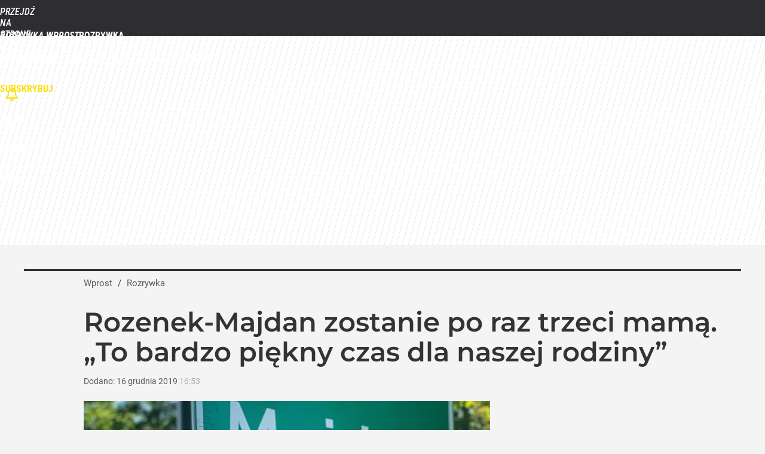

--- FILE ---
content_type: text/html; charset=utf-8
request_url: https://rozrywka.wprost.pl/user-info
body_size: 1616
content:
{"login":false,"block":"s9q0ih0v74ogfrk67pnq36mednu4b6pv9ra9orr7141bl225","sv":true,"id5":"[base64]","form":"<div class=\"login-custom-form\">                 \n    <div class=\"login-box disabled-select\">           \n    <form class=\"login-form\" method=\"post\" action=\"https:\/\/embed.wprost.pl\/sso\/p\/10\/\">\n        <fieldset>  \n        <legend>Logowanie<\/legend>    \n            <label for=\"username\">Login lub email<\/label>\n            <input type=\"text\" id=\"username\" placeholder=\"Podaj login lub email\" name=\"login\" required=\"required\" autocomplete=\"username\"> \n            <label for=\"password\">Has\u0142o<\/label>               \n            <input type=\"password\" id=\"password\" placeholder=\"Podaj has\u0142o\" name=\"password\" required=\"required\" autocomplete=\"current-password\"> \n        <\/fieldset>                                             \n        <button type=\"submit\" class=\"button button-action\">Zaloguj<\/button>\n        <input type=\"hidden\" name=\"token\" value=\"c964828b5e5777b2cdde33796ecbdfe4\">\n        <input class=\"button\" type=\"hidden\" id=\"form_referrer\" name=\"referrer\" value=\"\">\n    <\/form> \n    <div class=\"login-links disabled-select\">           \n        <a href=\"https:\/\/profil.wprost.pl\/przypomnij-haslo\" class=\"login-link-remind\" rel=\"nofollow\">Przypomnij has\u0142o<\/a>        <a href=\"https:\/\/www.wprost.pl\/regulamin\" class=\"login-link-regulations\" rel=\"nofollow\">Regulamin<\/a>   \n    <\/div>              \n        \n    <div id=\"soc-login-form\">\n    <fieldset class=\"disabled-select\">\n        <legend><span>Zaloguj si\u0119 <\/span>poprzez<span> serwisy spo\u0142eczno\u015bciowe<\/span>:<\/legend>  \n        <form method=\"post\" action=\"https:\/\/embed.wprost.pl\/sso\/f\/10\/\" class=\"inline\">\n            <input type=\"hidden\" id=\"form_token_f\" name=\"token\" value=\"c964828b5e5777b2cdde33796ecbdfe4\">\n            <input type=\"hidden\" id=\"form_referrer_f\" name=\"referrer\" value=\"\">\n            <button type=\"submit\" class=\"button facebook-button\"><\/button>\n        <\/form>          \n        <form method=\"post\" action=\"https:\/\/embed.wprost.pl\/sso\/t\/10\/\" class=\"inline\">\n            <input type=\"hidden\" id=\"form_token_t\" name=\"token\" value=\"c964828b5e5777b2cdde33796ecbdfe4\">\n            <input type=\"hidden\" id=\"form_referrer_t\" name=\"referrer\" value=\"\">\n            <button type=\"submit\" class=\"button twitter-button\"><\/button>\n        <\/form>\n        <form method=\"post\" action=\"https:\/\/embed.wprost.pl\/sso\/g\/10\/\" class=\"inline\">\n            <input type=\"hidden\" id=\"form_token_g\" name=\"token\" value=\"c964828b5e5777b2cdde33796ecbdfe4\">\n            <input type=\"hidden\" id=\"form_referrer_g\" name=\"referrer\" value=\"\">\n            <button type=\"submit\" class=\"button googleplus-button\"><\/button>\n        <\/form>  \n    <\/fieldset>   \n    <\/div>    \n    <\/div>\n            <div class=\"account-box disabled-select\">    \n        <strong>\n        <span>Nie masz konta?<br>Do\u0142\u0105cz i zyskaj!<\/span>   \n        <\/strong>\n                <a href=\"https:\/\/profil.wprost.pl\/nowe-konto\/?utm_source=rozrywka.wprost.pl&utm_medium=header&utm_campaign=nowe-konto\" class=\"login-link-create button-action\" rel=\"nofollow\">Utw\u00f3rz konto<\/a>\n    <\/div>   \n    <\/div>","agreements_url":"https:\/\/profil.wprost.pl\/edytuj-zgody","deep_object":{"current":{"wprost":{"article":{"site_name":"Rozrywka Wprost","host":"rozrywka.wprost.pl","path":"\/10281409\/malgorzata-rozenek-majdan-i-radoslaw-majdan-beda-mieli-dziecko.html","url":"https:\/\/rozrywka.wprost.pl\/10281409\/malgorzata-rozenek-majdan-i-radoslaw-majdan-beda-mieli-dziecko.html","id":10281409,"title":"Rozenek-Majdan zostanie po raz trzeci mam\u0105. \u201eTo bardzo pi\u0119kny czas dla naszej rodziny\u201d","webtitle":"Ma\u0142gorzata Rozenek-Majdan i Rados\u0142aw Majdan b\u0119d\u0105 mieli dziecko","keywords":["rados\u0142aw majdan","tvn","ma\u0142gorzata rozenek-majdan","dziecko","ci\u0105\u017ca","rodzice","in vitro"],"url_short":"https:\/\/rozrywka.wprost.pl\/10281409","url_canonical":"https:\/\/rozrywka.wprost.pl\/10281409\/malgorzata-rozenek-majdan-i-radoslaw-majdan-beda-mieli-dziecko.html","container_path":"\/","container_title":"Rozrywka","sponsored":0,"evergreen":0,"copyrighted":0,"payable":0,"premium":0,"word_count":221,"has_faq":0,"has_post":1,"has_quiz":0,"has_audio":0,"has_video":0,"has_recipe":0,"has_plugin":0,"has_gallery":0,"has_questioning":0,"has_presentation":0,"has_live_relation":0,"publisher":{"name":"Anna Mokrzanowska","id":2557},"author":"","categories":["Rozrywka Wprost","Telewizja","Gwiazdy"],"image":{"width":1080,"preview":"standard"},"publication":{"date":"2019-12-16","datetime":"2019-12-16T16:53:00+01:00","ts":1576511580,"day":"Mon","month":"Dec","year":"2019"}},"host_name":"rozrywka.wprost.pl","site_name":"Rozrywka Wprost"}}}}

--- FILE ---
content_type: text/html; charset=UTF-8
request_url: https://rozrywka.wprost.pl/hits.php
body_size: -314
content:
{"share_get":{"count":0,"schema":"wprost"},"display_set":{"set":1,"event_set":{"display":1},"count":10,"tsht":1768913410,"pt":null,"dt":"d","schema":"wprost"},"message_get":{"error":2,"message":0,"schema":"wprost"}}

--- FILE ---
content_type: text/plain; charset=utf-8
request_url: https://api.deep.bi/v1/streams/j7odeRmIZNFp/events
body_size: -74
content:
mkmldfm0-2mskfp3